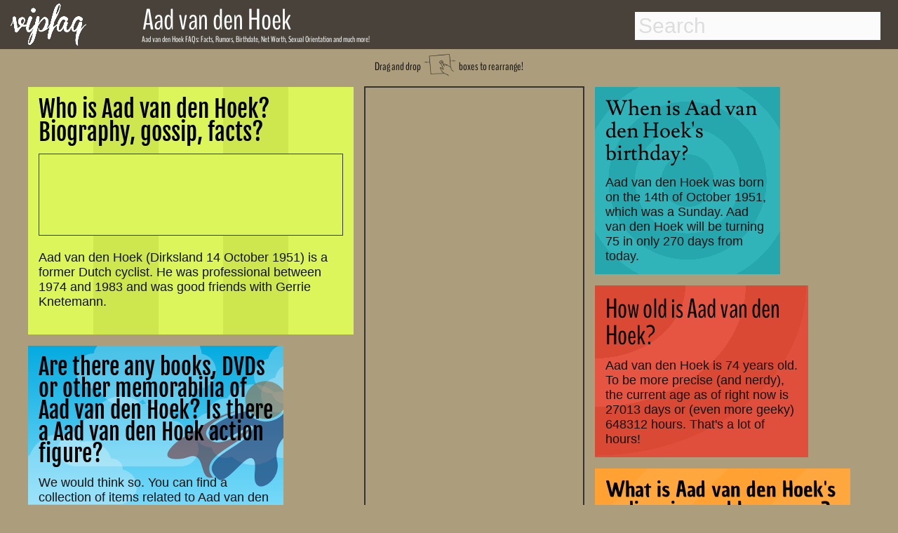

--- FILE ---
content_type: text/html; charset=utf-8
request_url: http://www.vipfaq.com/Aad_van_den_Hoek.html
body_size: 10813
content:
 
<!DOCTYPE html>
<html lang="en">
<head>
  <link rel="canonical" href="http://www.vipfaq.com/Aad van den Hoek.html">
  <link rel="shortcut icon" href="favicon.ico"> 
  <meta charset="utf-8">
  <meta http-equiv="Content-Type" content="text/html;charset=UTF-8">
  <meta name="viewport" content="width=device-width, initial-scale=1"/>
  <title>Aad van den Hoek FAQs 2026- Facts, Rumors and the latest Gossip. </title> 
  <meta name="description" content="Answers to your questions about Aad van den Hoek's life, age, relationships, sexual orientation, drug usage, net worth and the latest gossip!"/>	
  <meta name="keywords" content="Aad van den Hoek, FAQs, facts, rumors, gossip, birthday, dead, death date, birth date, net worth, gay, pregnant, drugs, weed, cocaine, smoke, sexual orientation, 2014"/> 
  <link href="https://plus.google.com/109774713609614726819" rel="publisher">
 <style>.drag,h1{font-family:BenchNine,serif}h1,nav{position:fixed}footer,nav{background:#49423a;width:100%}body,footer,nav{width:100%}#container .adjust a,#results a,.indeximage,.llink{text-decoration:none}abbr,address,article,aside,audio,b,blockquote,body,canvas,caption,cite,code,dd,del,details,dfn,div,dl,dt,em,fieldset,figcaption,figure,footer,form,h1,h2,h3,h4,h5,h6,header,hgroup,html,i,iframe,img,ins,kbd,label,legend,li,mark,menu,nav,object,ol,p,pre,q,samp,section,small,span,strong,summary,table,tbody,td,tfoot,th,thead,time,tr,ul,var,video{margin:0;padding:0;border:0;font-size:100%;vertical-align:baseline;speak:none;font-style:normal;font-weight:400;font-variant:normal;text-transform:none;-webkit-font-smoothing:antialiased}body{background:#ac9e7c;font-weight:700;font-size:1.1em;color:#111}h1{color:#fff;font-size:.7em;font-weight:400;line-height:.7em;top:52px;left:202px;z-index:201}h2,h4{color:#000;font-weight:700}h2{font-size:1.5em;margin-bottom:-.2em}h4{margin-top:20px;font-size:1.2em}nav{height:70px;top:0;z-index:101}.arrow,.drag,.dragimg,.social,footer{position:relative}footer{height:60px;bottom:-200px}.social{height:30px;top:15px;opacity:.8;left:50px;text-align:right}.dragimg{width:50px;top:10px}.arrow{width:40px;top:-4px}.drag{top:-40px;font-size:.9em;font-weight:400;line-height:.7em;margin-bottom:-25px;text-align:center}.explain,.explain2{top:-30px;font-size:1.5em;font-weight:400;line-height:.7em;position:relative;font-family:BenchNine,serif}.explain{right:80px;margin-bottom:0;text-align:right}.explain2{left:0;margin-bottom:-20px;text-align:left}.indexname,.item.h2 h2,.item.h3 h2{line-height:1em;font-weight:400}.green-button,.outeroutput,.zodiac{text-align:center}#maincontainer{top:105px;min-height:800px;width:95%;margin:0 auto;position:relative}.logo{top:5px;left:15px;position:fixed;z-index:102;height:60px}.footnote{font-size:.4em;margin-top:15px;margin-bottom:-20px}.footnote2{font-size:.4em;color:#aaa;top:1px;margin-bottom:0;position:relative}.indexname{color:#fff;left:0;top:-65px;position:relative;width:85%;bottom:10px;font-family:BenchNine,serif;font-size:1em;padding:5px;margin-right:4px;margin-bottom:-48px;background:rgba(20,20,20,.8)}.photo{margin-top:25px}*{-webkit-box-sizing:border-box;-moz-box-sizing:border-box;box-sizing:border-box}body{font-family:sans-serif}.packery{width:100%}.packery:after{content:' ';display:block;clear:both}.item{background:#C09;border:8px solid #ac9e7c;margin:0;overflow:hidden;z-index:2}.adsense,.adsense2{width:calc(100%);height:calc(100%)}.item.h10,.item.h12,.item.h13,.item.h14,.item.h15,.item.h2,.item.h20,.item.h4,.item.h5,.item.h6,.item.h7,.item.h8{height:auto}.itempadding{padding:15px;z-index:3}.item:hover{border-color:#49423a;cursor:move;z-index:1}.item.w15,.item.w15:hover{border:1px solid #333}.item.w2{width:auto;background:#fbb535}.item.h2 h2{font-family:'Fjalla One',serif;font-size:1.9em}.item.h2{min-width:300px;max-width:480px;background:#cfe74e;background:repeating-linear-gradient(90deg,#cfe74e 20%,#cfe74e 40%,#dbf55b 40% ,#dbf55b 60%)}.item.h3 h2{font-family:Unkempt,serif;font-size:1.8em}.item.w3{width:auto;min-width:250px;max-width:420px;background:#c8197f;background:repeating-linear-gradient(90deg,#c8197f 10%,#c8197f 20%,#cf1e89 20%,#cf1e89 30%)}.item.h4 h2{font-family:Lusitana,serif;font-size:1.7em;font-weight:400;line-height:1.1em}.item.h5 h2,.item.h6 h2{line-height:1em;font-weight:400}.item.w4{width:280px;background:-webkit-radial-gradient(circle,#25a7ad 20%,#31b3ba 20%,#31b3ba 40%,#25a7ad 40%,#25a7ad 60%,#31b3ba 60%,#31b3ba 80%,#25a7ad 80%);background:-o-radial-gradient(circle,#25a7ad 20%,#31b3ba 20%,#31b3ba 40%,#25a7ad 40%,#25a7ad 60%,#31b3ba 60%,#31b3ba 80%,#25a7ad 80%);background:-moz-radial-gradient(circle,#25a7ad 20%,#31b3ba 20%,#31b3ba 40%,#25a7ad 40%,#25a7ad 60%,#31b3ba 60%,#31b3ba 80%,#25a7ad 80%);background:radial-gradient(circle,#25a7ad 20%,#31b3ba 20%,#31b3ba 40%,#25a7ad 40%,#25a7ad 60%,#31b3ba 60%,#31b3ba 80%,#25a7ad 80%)}.item.h5 h2{font-family:BenchNine,serif;font-size:2.2em}.item.h5{background:#df4b35}.item.w5{width:auto;min-width:280px;max-width:320px;background-image:radial-gradient(ellipse at top left,#d94934 0,#d94934 30%,#e55542 30%,#e55542 50%,#d94934 50% ,#d94934 70% ,#df4f3c 70%,#df4f3c 90%)}.item.h6 h2{font-family:'Chau Philomene One',serif;font-size:1.7em}.item.h6{background:#ffa435}.item.w6{width:auto;min-width:250px;max-width:380px;background-image:repeating-linear-gradient(-45deg,#ffa73f 15%,#ffa73f 30%,#ffa233 30%,#ffa233 45%)}.item.w7,.item.w8,.item.w9{min-width:270px;max-width:295px;width:auto}.item.h7{background:#df4b35}.item.h7 h2{font-family:Lusitana,serif;font-size:1.7em;font-weight:400;line-height:1.1em}.item.w7{background:-webkit-radial-gradient(circle,#d94934 0,#d94934 30%,#e55542 30%,#e55542 50%,#d94934 50% ,#d94934 70% ,#e55542 70%,#e55542 90%);background:-o-radial-gradient(circle,#d94934 0,#d94934 30%,#e55542 30%,#e55542 50%,#d94934 50% ,#d94934 70% ,#e55542 70%,#e55542 90%);background:-moz-radial-gradient(circle,#d94934 0,#d94934 30%,#e55542 30%,#e55542 50%,#d94934 50% ,#d94934 70% ,#e55542 70%,#e55542 90%);background:radial-gradient(circle,#d94934 0,#d94934 30%,#e55542 30%,#e55542 50%,#d94934 50% ,#d94934 70% ,#e55542 70%,#e55542 90%)}.item.w8{background:#7e827a}.item.h8{background:#ffa233;background-image:repeating-linear-gradient(90deg,#ffa73f 15%,#ffa73f 30%,#ffa233 30%,#ffa233 45%)}.item.h8 h2{font-family:'Chau Philomene One',serif;font-size:1.7em;font-weight:400;line-height:1em}.item.h10 h2,.item.h11 h2,.item.h9 h2{font-size:1.8em;font-weight:400;line-height:1em}.item.w9{background:#000}.item.h9{height:auto;background:#b4cc32;background:repeating-linear-gradient(45deg,#cfe74e 20%,#cfe74e 40%,#b4cc32 40% ,#b4cc32 60%)}.item.h9 h2{font-family:Unkempt,serif}.item.h10 h2,.item.h11 h2,.item.h12 h2{font-family:'Fjalla One',serif}.item.w10{width:auto;min-width:310px;max-width:360px;background:#000}.item.h11,.item.h12{width:auto;min-width:250px}.item.h10{background:-webkit-linear-gradient(-30deg,#ffeeb0 20%,#a2d49f 20%,#a2d49f 30%,#c7c12f 30%,#c7c12f 40%,#fbb535 40%,#fbb535 50%,#f26247 50%,#f26247 60%,#ffeeb0 60%,#ffeeb0 100%);background:-moz-linear-gradient(-30deg,#ffeeb0 20%,#a2d49f 20%,#a2d49f 30%,#c7c12f 30%,#c7c12f 40%,#fbb535 40%,#fbb535 50%,#f26247 50%,#f26247 60%,#ffeeb0 60%,#ffeeb0 100%);background:linear-gradient(-30deg,#ffeeb0 20%,#a2d49f 20%,#a2d49f 30%,#c7c12f 30%,#c7c12f 40%,#fbb535 40%,#fbb535 50%,#f26247 50%,#f26247 60%,#ffeeb0 60%,#ffeeb0 100%)}.item.w11{background:#ff0}.item.h11{min-height:400px;max-width:550px;background:-webkit-linear-gradient(210deg,#ffeeb0 10%,#ffeeb0 20%,#a2d49f 20%,#a2d49f 30%);background:-moz-linear-gradient(210deg,#ffeeb0 10%,#ffeeb0 20%,#a2d49f 20%,#a2d49f 30%);background:repeating-linear-gradient(210deg,#ffeeb0 10%,#ffeeb0 20%,#a2d49f 20%,#a2d49f 30%)}.item.h12,.item.w12{background:#ffeeb0}.item.h12{max-width:320px}.item.w13,.item.w14{min-width:250px;max-width:310px;width:auto}.item.h12 h2{font-size:1.8em;font-weight:400;line-height:1em}.item.h13 h2,.item.h14 h2{font-family:'Chau Philomene One',serif;font-size:1.8em;line-height:1em;font-weight:400}.item.w13{background:#000}.item.h13{background:url(money.jpg) #fff}@-webkit-keyframes super-rainbow{20%,80%{background:linear-gradient(20deg,#c7c12f 10%,#fbb535 10%,#fbb535 20%,#f26247 20%,#f26247 30%,#c7c12f 30%,#c7c12f 40%,#fbb535 40%,#fbb535 50%,#f26247 50%,#f26247 60%,#c7c12f 60%,#c7c12f 70%,#fbb535 70%,#fbb553 80%,#f26247 80%,#f26247 90%,#c7c12f 90%)}40%{background:linear-gradient(20deg,#fbb535 10%,#f26247 10%,#f26247 20%,#c7c12f 20%,#c7c12f 30%,#fbb535 30%,#fbb535 40%,#f26247 40%,#f26247 50%,#c7c12f 50%,#c7c12f 60%,#fbb535 60%,#fbb553 70%,#f26247 70%,#f26247 80%,#c7c12f 80%,#c7c12f 90%,#fbb535 90%)}100%,60%{background:linear-gradient(20deg,#f26247 10%,#c7c12f 10%,#c7c12f 20%,#fbb535 20%,#fbb535 30%,#f26247 30%,#f26247 40%,#c7c12f 40%,#c7c12f 50%,#fbb535 50%,#fbb553 60%,#f26247 60%,#f26247 70%,#c7c12f 70%,#c7c12f 80%,#fbb535 80%,#fbb553 90%,#f26247 90%)}}@-moz-keyframes super-rainbow{33%{background:linear-gradient(90deg,#c7c12f 10%,#fbb535 10%,#fbb535 20%,#f26247 20%,#f26247 30%,#c7c12f 30%,#c7c12f 40%,#fbb535 40%,#fbb535 50%,#f26247 50%,#f26247 60%,#c7c12f 60%,#c7c12f 70%,#fbb535 70%,#fbb553 80%,#f26247 80%,#f26247 90%,#c7c12f 90%)}66%{background:linear-gradient(90deg,#fbb535 10%,#f26247 10%,#f26247 20%,#c7c12f 20%,#c7c12f 30%,#fbb535 30%,#fbb535 40%,#f26247 40%,#f26247 50%,#c7c12f 50%,#c7c12f 60%,#fbb535 60%,#fbb553 70%,#f26247 70%,#f26247 80%,#c7c12f 80%,#c7c12f 90%,#fbb535 90%)}100%{background:linear-gradient(90deg,#f26247 10%,#c7c12f 10%,#c7c12f 20%,#fbb535 20%,#fbb535 30%,#f26247 30%,#f26247 40%,#c7c12f 40%,#c7c12f 50%,#fbb535 50%,#fbb553 60%,#f26247 60%,#f26247 70%,#c7c12f 70%,#c7c12f 80%,#fbb535 80%,#fbb553 90%,#f26247 90%)}}.item.w14{background:0 0}.item.h14{background:linear-gradient(90deg,#c7c12f 10%,#fbb535 10%,#fbb535 20%,#f26247 20%,#f26247 30%,#c7c12f 30%,#c7c12f 40%,#fbb535 40%,#fbb535 50%,#f26247 50%,#f26247 60%,#c7c12f 60%,#c7c12f 70%,#fbb535 70%,#fbb553 80%,#f26247 80%,#f26247 90%,#c7c12f 90%);-webkit-animation:super-rainbow 10s infinite linear;-moz-animation:super-rainbow 10s infinite linear}.item.w15{width:auto;background:#01939a;ox-sizing:border-box;margin:10px;padding:5px}.item.h15{background:#fff}.item.h15 h2{font-family:BenchNine,serif;font-size:2em;font-weight:400;line-height:1.1em}@media (min-width:320px) and (max-width:336px){.item.w15{width:300px}}.item.w20{background:#ffeeb0}.item.h20{width:auto;min-width:310px;max-width:380px;background:#05abe0;background:-moz-linear-gradient(top,#05abe0 0,#53cbf1 49%,#87e0fd 86%);background:-webkit-gradient(linear,left top,left bottom,color-stop(0,#05abe0),color-stop(49%,#53cbf1),color-stop(86%,#87e0fd));background:-webkit-linear-gradient(top,#05abe0 0,#53cbf1 49%,#87e0fd 86%);background:-o-linear-gradient(top,#05abe0 0,#53cbf1 49%,#87e0fd 86%);background:-ms-linear-gradient(top,#05abe0 0,#53cbf1 49%,#87e0fd 86%);background:linear-gradient(to bottom,#05abe0 0,#53cbf1 49%,#87e0fd 86%);filter:progid:DXImageTransform.Microsoft.gradient( startColorstr='#05abe0', endColorstr='#87e0fd', GradientType=0 );background-repeat:no-repeat}.item.h20 h2{font-family:'Fjalla One',serif;font-size:1.8em;font-weight:400;line-height:1em}.main_window{overflow:hidden;display:inline-block;padding:0;margin:0;width:400px;height:500px;position:absolute;z-index:0}.cloud{width:200px;height:50px;background-color:#fff;border-radius:30px;opacity:.27;position:relative;z-index:0}.superman{width:230px;height:151px;opacity:.5;position:absolute;z-index:6;background-image:url(hero.png)}.righthere{font-weight:800;font-size:1.05em}.advertisement,.advertisement_gay{color:#333;font-size:.9em;font-weight:600}.zin{z-index:3;position:relative;height:auto}[data-type=white_1]:before,[data-type=white_2]:before,[data-type=white_3]:before,[data-type=white_4]:before,[data-type=white_5]:before,[data-type=white_6]:before{content:"";display:block;width:50px;height:50px;top:-20px;background-color:#fff;border-radius:30px;position:absolute}[data-type=white_1]:before{left:20px;box-shadow:80px 0 0 10px #fff,40px 0 0 20px #fff,110px 0 0 -5px #fff}[data-type=white_2]:before{left:25px;box-shadow:40px -10px 0 20px #fff,80px -10px 0 10px #fff,115px -5px 0 -10px #fff}[data-type=white_3]:before{left:25px;box-shadow:40px -10px 0 15px #fff,90px 0 0 15px #fff}[data-type=white_4]:before{left:20px;box-shadow:80px 0 0 10px #fff,40px 0 0 20px #fff,110px 0 0 -5px #fff,80px 25px 0 10px #fff,40px 25px 0 20px #fff,0 40px 0 -5px #fff}[data-type=white_5]:before{left:25px;box-shadow:40px -10px 0 20px #fff,80px -10px 0 10px #fff,115px -5px 0 -10px #fff,20px 30px 0 20px #fff,70px 30px 0 10px #fff,105px 40px 0 -10px #fff}[data-type=white_6]:before{left:25px;box-shadow:40px -10px 0 15px #fff,90px 0 0 15px #fff,20px 30px 0 15px #fff,80px 40px 0 15px #fff}.nam,.namebox{display:inline}@-webkit-keyframes linemove{from{left:-200px}to{left:400px}}@-moz-keyframes linemove{from{left:-200px}to{left:400px}}@-ms-keyframes linemove{from{left:-200px}to{left:400px}}@-o-keyframes linemove{from{left:-200px}to{left:400px}}@keyframes linemove{from{left:-200px}to{left:400px}}[data-speed="1"]{animation:linemove 24.01936s;-webkit-animation:linemove 24.01936s}[data-speed="2"]{animation:linemove 18.67113s;-webkit-animation:linemove 18.67113s}[data-speed="3"]{animation:linemove 16.99853s;-webkit-animation:linemove 26.99853s}[data-speed="4"]{animation:linemove 32.6682s;-webkit-animation:linemove 22.6682s}[data-speed="5"]{animation:linemove 21.20363s;-webkit-animation:linemove 21.20363s}[data-speed="6"]{animation:linemove 11.46404s;-webkit-animation:linemove 16.46404s}[data-speed="7"]{animation:linemove 45.58272s;-webkit-animation:linemove 85.58272s}[data-speed="8"]{animation:linemove 31.02697s;-webkit-animation:linemove 31.02697s}[data-speed="9"]{animation:linemove 8.79332s;-webkit-animation:linemove 23.79332s}[data-speed="10"]{animation:linemove 35.69691s;-webkit-animation:linemove 35.69691s}[data-speed="11"]{animation:linemove 36.87823s;-webkit-animation:linemove 36.87823s}[data-speed="12"]{animation:linemove 10.158s;-webkit-animation:linemove 20.158s}.cloud,.superman{-webkit-animation-timing-function:linear;-webkit-animation-iteration-count:infinite;animation-timing-function:linear;animation-iteration-count:infinite;-webkit-animation-delay:-40s}.stamp{width:auto;max-width:1213px;height:auto;background:#ac9e7c;border:2px solid #333;box-sizing:border-box;padding:5px}.advertisement{margin:-3px -5px 3px 0}.stamp1{position:absolute;right:350px;top:750px;z-index:100}.stamp2{position:absolute;top:0;left:480px;z-index:100;margin:7px}.stamp3{position:relative;bottom:0;width:97%;width:auto;max-width:1200px;left:0;margin:7px}.gayad,.textad{width:auto;border:1px solid #333;box-sizing:border-box;height:auto}.textad{background:#dbf55b;padding:5px}.gayad{padding:0 5px 5px;left:2px;margin:0}.advertisement_gay{margin-top:0;margin-left:-3px;margin-bottom:3px}@media (min-width:1960px){.stamp1{right:350px;top:450px}}@media (min-width:1280px) and (max-width:1959px){.stamp1{right:50px;top:750px}}@media (min-width:1360px){.stamp2{right:480px;left:auto}}@media (min-width:800px) and (max-width:1279px){.stamp1{right:0;top:1000px}}@media (min-width:660px) and (max-width:799px){.stamp1{left:0;top:1400px;bottom:auto;right:auto}}@media (min-width:100px) and (max-width:900px){.stamp2{top:900px;left:0}.stamp1{left:0;top:2400px;bottom:auto;right:auto}.gayad,.textad{padding:5px}.advertisement{margin-left:3px;margin-top:1px}.advertisement_gay{margin-left:3px;margin-top:0}}@media (min-width:100px) and (max-width:359px){.stamp{padding:0}.gayad,.textad{padding:5px 0 0}.textad{left:-5px!important}.item.w10{width:320px;margin-left:-4px}.gayad{width:304px;margin-left:-15px;margin-bottom:-5px}.advertisement{font-weight:400;font-size:.8em}}.item.h16 h2,.item.h17 h2{font-size:2em;line-height:1.1em;font-family:BenchNine,serif;font-weight:400}@media (min-width:100px) and (max-width:430px){.textad{padding:0}#maincontainer{width:98%}}.item.w16,.item.w17{width:270px;padding:2px;background:#49423a}.item.h16{height:auto;background:#49423a}.item.h17{height:270px;background:#49423a}.item.is-dragging,.item.is-positioning-post-drag{border-color:#222;transition:background-color .2s ease-in-out;-moz-transition:background-color .2s ease-in-out;-webkit-transition:background-color .2s ease-in-out;background:#bc008d;opacity:.7;z-index:10}.like,.nam,.namebox{z-index:200}@font-face{font-family:Damion;font-style:normal;font-weight:400;src:local('Damion'),url(http://themes.googleusercontent.com/static/fonts/damion/v4/qyDz-al48wZmmi6RcQn1Mg.woff) format('woff')}@font-face{font-family:'Open Sans';font-style:normal;font-weight:400;src:local('Open Sans'),local('OpenSans'),url(http://themes.googleusercontent.com/static/fonts/opensans/v8/cJZKeOuBrn4kERxqtaUH3T8E0i7KZn-EPnyo3HZu7kw.woff) format('woff')}@font-face{font-family:Unkempt;font-style:normal;font-weight:400;src:local('Unkempt'),url(http://themes.googleusercontent.com/static/fonts/unkempt/v5/MsFMwD9wD1OCzqw3trD0PA.woff) format('woff')}.nam{top:22px;left:196px;position:absolute;color:#fff;font-size:40px}.namebox{top:-16px;position:relative;font-family:BenchNine,serif;font-size:42px;font-weight:400;line-height:.7em;padding-left:7px}.like,svg{display:inline-block;position:absolute}.like{top:-40px;margin-left:7px}h4#results-text,ul#results{display:none;background:#fff}.suche{position:absolute;right:25px}input#search{width:350px;height:40px;padding:5px;margin-top:17px;margin-bottom:15px;-webkit-border-radius:0;-moz-border-radius:0;border-radius:0;outline:0;border:0 solid #6f3c3d;font-size:30px;line-height:40px;color:#333;background:#fbfbfb}::-webkit-input-placeholder{color:#ddd}:-moz-placeholder{color:#ddd}::-moz-placeholder{color:#ddd}:-ms-input-placeholder{color:#ddd}input#search:focus,input#search:hover{color:#333;border:0 solid #111;-moz-box-shadow:0 1px 3px rgba(0,0,0,.25) inset,0 1px 0 rgba(255,255,255,1);-webkit-box-shadow:0 1px 3px rgba(0,0,0,.25) inset,0 1px 0 rgba(255,255,255,1);box-shadow:0 1px 3px rgba(0,0,0,.25) inset,0 1px 0 rgba(255,255,255,1)}ul#results{width:350px;margin-top:4px;border:1px solid #ababab;-webkit-border-radius:2px;-moz-border-radius:2px;border-radius:2px;-webkit-box-shadow:rgba(0,0,0,.15) 0 1px 3px;-moz-box-shadow:rgba(0,0,0,.15) 0 1px 3px;box-shadow:rgba(0,0,0,.15) 0 1px 3px}ul#results li{padding:8px;cursor:pointer;background:#fff;border-top:1px solid #cdcdcd;transition:background-color .3s ease-in-out;-moz-transition:background-color .3s ease-in-out;-webkit-transition:background-color .3s ease-in-out;list-style-type:none}ul#results li:hover{background-color:#F7F7F7}ul#results li:first-child{border-top:none}ul#results li h3,ul#results li h4{transition:color .3s ease-in-out;-moz-transition:color .3s ease-in-out;-webkit-transition:color .3s ease-in-out;color:#444;line-height:1.2em;font-size:1.4em}ul#results li:hover h3,ul#results li:hover h4{color:#3b3b3b;font-weight:700}.zodiac{font-size:3em;line-height:1.1em;margin-bottom:0}svg{opacity:.09;top:0;left:0}.dsign,.output{display:inline}#container .drug,#container .hot,.dsign,.output{position:relative}#container{margin-top:20px;color:#fff}#container .adjust{margin-left:-70px}#container .bar1,#container .bar2,#container .bar3{font-weight:700;margin-bottom:5px;margin-left:0;letter-spacing:-1px;background:#09c;padding:10px;font-size:20px;color:#fff;border-left:80px solid #333;height:50px;-webkit-border-radius:0 1em 1em 0;-moz-border-radius:0 1em 1em 0;border-radius:0 1em 1em 0}#container .adjust a{border-radius:.3em;color:#09c;line-height:30px;padding-bottom:10px;padding-top:10px;padding-right:80px;margin-left:-15px}#container div a:hover{color:#fff}.dsign,output{font-size:2em;color:#000}#container .bar1:hover,#container .bar2:hover,#container .bar3:hover{border-left:80px solid #444}#container .hot{width:250px}#container .drug{width:250px;margin-left:10px}.hot:hover{transform:scale(1.1);-ms-transform:scale(1.1);-moz-transform:scale(1.1);-webkit-transform:scale(1.1);-o-transform:scale(1.1)}.drug:hover{transform:scale(1.05);-ms-transform:scale(1.05);-moz-transform:scale(1.05);-webkit-transform:scale(1.05);-o-transform:scale(1.05);transform:rotate(7deg);-ms-transform:rotate(7deg);-webkit-transform:rotate(7deg)}input[type=range]{-webkit-appearance:none;border-radius:5px;box-shadow:inset 0 0 5px #333;background-color:#999;height:20px;vertical-align:middle;width:99%;outline-style:none;-moz-outline-style:none}input[type=range]::-moz-range-track{-moz-appearance:none;border-radius:5px;border:1px solid #333;box-shadow:inset 0 0 5px #333;background-color:#666;height:10px}input[type=range]::-webkit-slider-thumb{-webkit-appearance:none!important;border-radius:2px;background-color:#FFF;box-shadow:inset 0 0 10px rgba(000,000,000,.3);border:1px solid #666;height:50px;width:20px}input[type=range]::-moz-range-thumb{-moz-appearance:none;border-radius:20px;background-color:#FFF;border:1px solid #666;box-shadow:inset 0 0 10px rgba(000,000,000,.2);height:20px;width:20px}output{width:100%;outline-style:none;-moz-outline-style:none}.output{width:50%}.outeroutput{width:auto;margin-top:20px}.dsign{width:20px}.green-button{background:#a0d751;margin-top:5px;margin-left:52px;margin-bottom:15px;float:center;border:1px solid #9aca56;border-radius:5px;-moz-border-radius:5px;-webkit-border-radius:5px;padding:10px;color:#fff;width:60%;font-size:25px;transition:box-shadow .5s}@font-face{font-family:BenchNine;font-style:normal;font-weight:400;src:local('BenchNine Regular'),local('BenchNine-Regular'),url(http://themes.googleusercontent.com/static/fonts/benchnine/v2/xmB9oJNpSFKa3qTF2JABPj8E0i7KZn-EPnyo3HZu7kw.woff) format('woff')}@font-face{font-family:'Chau Philomene One';font-style:normal;font-weight:400;src:local('Chau Philomene One'),local('ChauPhilomeneOne-Regular'),url(fonts/KKc5egCL-a2fFVoOA2x6tLCP4LGfprDLBfU97ANpU-o.woff) format('woff')}@font-face{font-family:'Fjalla One';font-style:normal;font-weight:400;src:local('Fjalla One'),local('FjallaOne-Regular'),url(fonts/rxxXUYj4oZ6Q5oDJFtEd6hsxEYwM7FgeyaSgU71cLG0.woff) format('woff')}@font-face{font-family:Lusitana;font-style:normal;font-weight:400;src:local('Lusitana'),url(fonts/tAIvAkRzqMJf8Y4fM1R7PfesZW2xOQ-xsNqO47m55DA.woff) format('woff')}@font-face{font-family:'Open Sans';font-style:normal;font-weight:400;src:local('Open Sans'),local('OpenSans'),url(fonts/cJZKeOuBrn4kERxqtaUH3T8E0i7KZn-EPnyo3HZu7kw.woff) format('woff')}@font-face{font-family:Unkempt;font-style:normal;font-weight:400;src:local('Unkempt'),url(fonts/MsFMwD9wD1OCzqw3trD0PA.woff) format('woff')}.fb-comments,.fb-comments *{width:100%!important}@media (min-width:0px) and (max-width:1110px){.nam,.namebox{font-size:25px}.like,.namebox{padding-left:7px}.namebox,h1{font-family:BenchNine,serif;font-weight:400;line-height:.7em}.like,h1{position:relative}nav{height:50px}.logo{top:5px;left:15px;height:40px}.nam{top:22px;left:100px;width:auto}.namebox{top:-11px}.like{top:-17px}h1{font-size:.8em;color:#333;top:-45px;left:0;margin-left:-10px;margin-bottom:-10px;margin-right:10px;z-index:2}.suche{position:absolute;right:25px}input#search{width:300px;height:35px;font-size:23px;line-height:26px;margin-top:7px}.explain,.explain2{font-size:1.1em;font-weight:400}ul#results{width:300px}.explain{line-height:1.2em}.explain2{line-height:.7em}@media (min-width:0px) and (max-width:900px){.explain2{margin-top:10px}@media (min-width:0px) and (max-width:700px){.like,.namebox{display:none}.logo{top:5px;left:15px;height:40px}.namebox{top:-14px;font-family:BenchNine,serif;font-size:25px;font-weight:400;line-height:.7em;padding-left:7px}h1{top:-45px;margin-left:-10px;margin-bottom:-10px;margin-right:10px}@media (min-width:0px) and (max-width:600px){.explain{display:none}.explain2{margin-top:30px;margin-bottom:-25px}@media (min-width:0px) and (max-width:500px){h1{padding-left:10px;line-height:1em}.suche{right:15px}input#search{width:250px;height:35px}ul#results{width:250px}@media (min-width:0px) and (max-width:450px){.explain2{line-height:1em;font-size:1em}.like{display:none}.logo{left:10px}@media (min-width:0px) and (max-width:360px){.logo{left:10px}.suche{right:10px}input#search{width:220px;height:35px}ul#results{width:220px}}}}}}}}</style>	 	 	 	 

  <!-- Open Graph data  -->
  <meta property="og:title" content="Aad van den Hoek FAQs 2026- Facts, Rumors and the latest Gossip. " />
  <meta property="og:type" content="website" />	
  <meta property="og:url" content="http://www.vipfaq.com/Aad_van_den_Hoek.html" />
  <meta property="og:image" content="http://www.vipfaq.com/logo.png"/>		
  <meta property="og:description" content="Answers to your questions about Aad van den Hoek's life, age, relationships, sexual orientation, drug usage, net worth and the latest gossip!"/>
  <meta property="fb:app_id" content="824647937560254"/>
  <meta property="og:site_name" content="vipfaq.com" />
  
 <script async src="//pagead2.googlesyndication.com/pagead/js/adsbygoogle.js"></script>
 <script>
  (adsbygoogle = window.adsbygoogle || []).push({
    google_ad_client: "ca-pub-9829861663364875",
    enable_page_level_ads: true,
    vignettes: {google_ad_channel: '6270865943'},
    overlays: {google_ad_channel: '6270865943'}
  });
 </script>
 </head> 
<body> <a href="index.html"> <img class="logo" src="vipfaq.png" alt="vipfaq, Celebrity facts and the latest gossip"></a>
 <nav>
  <div class=suche>
   <!-- Main Input -->
   <input type="text" id="search" autocomplete="off" placeholder="Search">
   <!-- Show Results -->
   <ul id="results"></ul>
  </div>
        <div class="nam"><div class="namebox">Aad van den Hoek</div><div class="like"><div class="fb-like" data-href="https://www.facebook.com/pages/vipfaqcom/794090500610753" data-layout="button" data-action="like" data-show-faces="false" data-share="false"></div></div></div>
 </nav>
<article>
			      <div id="maincontainer" itemscope itemtype ="http://schema.org/Person"><div id="fb-root"></div>
			      <div class="mainh1"><h1><span itemprop="name">Aad van den Hoek</span> FAQs: Facts, Rumors, Birthdate, Net Worth, Sexual Orientation and much more!</h1></div>
			      <div class="drag">Drag and drop <img class="dragimg" src="drag.png" alt="drag and drop finger icon"> boxes to rearrange!</div><div class="packery"  data-packery-options='{ "itemSelector": ".item", "stamp": ".stamp" } '><section><div class="stamp stamp2"><style>.vipfaq1b { width: 300px; height: 600px; padding-left:0px;}@media(min-width: 410px) { .vipfaq1b { width: 300px; height:600px; padding-left:-20px; margin-left:0px;}}</style><div id="ezoic-pub-ad-placeholder-101"><script async src="//pagead2.googlesyndication.com/pagead/js/adsbygoogle.js"></script><ins class="adsbygoogle vipfaq1b"     style="display:inline-block"     data-ad-client="ca-pub-9829861663364875"     data-ad-slot="7747599148"></ins><script>(adsbygoogle = window.adsbygoogle || []).push({});</script></div></div></section><section><div class="item w2 h2"><div class="itempadding"><h2>Who is Aad van den Hoek? Biography, gossip, facts?</h2><br>
             <div class="textad"><div class="advertisement"></div><style>
.vipfaqtext1 { width: 400px; height: 100px;  margin-bottom:-40px;}
@media(max-width: 460px) { .vipfaqtext1 { width: 360px; height:100px;  }}
@media(max-width: 400px) { .vipfaqtext1 { width: 320px; height:100px;  }}
@media(max-width: 360px) { .vipfaqtext1 { width: 260px; height:100px;  }}
</style>
<div id="ezoic-pub-ad-placeholder-102">
<script async src="//pagead2.googlesyndication.com/pagead/js/adsbygoogle.js"></script>
<!-- vipfaq-text1 -->
<ins class="adsbygoogle vipfaqtext1"
     style="display:inline-block"
     data-ad-client="ca-pub-9829861663364875"
     data-ad-slot="7607998340"></ins>
<script>
(adsbygoogle = window.adsbygoogle || []).push({});
</script></div></div><br>Aad van den Hoek (Dirksland 14 October 1951) is a former Dutch cyclist. He was professional between 1974 and 1983 and was good friends with Gerrie Knetemann.<br><br></div></div></section><section><div class="item w4 h4"><div class="itempadding"><h2>When is Aad van den Hoek's birthday?</h2><br>Aad van den Hoek was born on the <time itemprop="birthDate" datetime="1951-10-14">14th of October 1951</time>, which was a Sunday. Aad van den Hoek will be turning 75 in only 270 days from today.<br></div></div></section><section><div class="item w5 h5"><div class="itempadding"><h2>How old is Aad van den Hoek?</h2><br>Aad van den Hoek is 74 years old. To be more precise (and nerdy), the current age as of right now is 27013 days or (even more geeky) 648312 hours. That's a lot of hours!<br></div></div></section><section><div class="item w20 h20">  <div class="main_window">
     <div class="cloud" data-type="white_4" style="top: 18px;" data-speed="1"></div>
     <div class="cloud" data-type="white_2" style="top: 72px;" data-speed="2"></div>
     <div class="superman"  style="top: 50px;" data-speed="3"></div>
     <div class="cloud" data-type="white_4" style="top: -5px;" data-speed="6"></div>
     <div class="cloud" data-type="white_6" style="top: -139px;" data-speed="8"></div>
     <div class="cloud" data-type="white_1" style="top: -155px;" data-speed="9"></div>
     <div class="cloud" data-type="white_2" style="top: -74px;" data-speed="10"></div>
  </div><div class="itempadding"><div class="zin"><h2>Are there any books, DVDs or other memorabilia of Aad van den Hoek? Is there a Aad van den Hoek action figure?</h2><br>We would think so. You can find a collection of items related to Aad van den Hoek <a class="righthere" target="_blank" rel="nofollow" href="http://www.amazon.com/s/ref=nb_sb_noss?url=search-alias%3Daps&field-keywords=Aad van den Hoek&tag=fairymeadows-20"> right here</a>. <br><br><script src="//z-na.amazon-adsystem.com/widgets/onejs?MarketPlace=US&adInstanceId=98635e8f-0b67-4617-8bfb-c37db3a968bb"></script><br></div></div></div></section><section><div class="item w6 h6"><div class="itempadding"><h2>What is Aad van den Hoek's zodiac sign and horoscope?</h2><br>Aad van den Hoek's zodiac sign is Libra.<br> <div class="zodiac">♎</div>The ruling planet of Libra is Venus. Therefore, lucky days are Fridays and lucky numbers are: 6, 15, 24, 33, 42, 51 and 60. Blue and Green are Aad van den Hoek's lucky colors. Typical positive character traits of Libra include: Tactfulness, Alert mindset, Intellectual bent of mind and Watchfulness. Negative character traits could be: Insecurity, Insincerity, Detachment and Artificiality.<br></div></div></section><section><div class="item w10 h10"><div class="itempadding"><style>#container .bar1 {width:100px;}</style><style>#container .bar2 {width:100px;}</style><style>#container .bar3 {width:100px;}</style><h2>Is Aad van den Hoek gay or straight?</h2><br>Many people enjoy sharing rumors about the sexuality and sexual orientation of celebrities. We don't know for a fact whether Aad van den Hoek is gay, bisexual or straight. However, feel free to tell us what you think! Vote by clicking below.
		<div id="container">
		      <div class="bar1" ><div class="adjust"><a href="" class="vote" idd="49-gay" name="gay">Gay</a></div></div>
		      <div class="bar2" ><div class="adjust"><a href="" class="vote" idd="49-gay" name="straight">Straight</a></div></div>
		      <div class="bar3" ><div class="adjust"><a href="" class="vote" idd="49-gay" name="bi">Bi</a></div></div>
		</div><br>0% of all voters think that Aad van den Hoek is gay (homosexual), 0% voted for straight (heterosexual), and 0% like to think that Aad van den Hoek is actually bisexual.
		<br><br><div class="gayad"><div class="advertisement_gay">Advertisement</div>
<div id="ezoic-pub-ad-placeholder-103">
<script async src="//pagead2.googlesyndication.com/pagead/js/adsbygoogle.js"></script>
<!-- vipfaq-mediumrectangle -->
<ins class="adsbygoogle"
     style="display:inline-block;width:300px;height:250px"
     data-ad-client="ca-pub-9829861663364875"
     data-ad-slot="3177798749"></ins>
<script>
(adsbygoogle = window.adsbygoogle || []).push({});
</script></div>
</div><br></div></div></section><section><div class="item w3 h3"><div class="itempadding"><h2>Is Aad van den Hoek still alive? Are there any death rumors?</h2><br>Yes, according to our best knowledge, Aad van den Hoek is still alive. And no, we are not aware of any death rumors. However, we don't know much about Aad van den Hoek's health situation.<br></div></div></section><section><div class="item w2 h2"><div class="itempadding"><h2>Where was Aad van den Hoek born?</h2><br>Aad van den Hoek was born in Dirksland, Netherlands.<br></div></div></section><section><div class="item w12 h12"><div class="itempadding"><h2>Is Aad van den Hoek hot or not?</h2><br>Well, that is up to you to decide! Click the "HOT"-Button if you think that Aad van den Hoek is hot, or click "NOT" if you don't think so.<div id="container">
		      <div class="hot" ><a href="" class="vote" idd="49-hot" name="hot"><img class="hot" src="hot.png" alt="hot"></a></div>
		      <div class="hot" ><a href="" class="vote" idd="49-hot" name="nothot"><img class="hot" src="not.png" alt="not hot"></a></div>
		</div>0% of all voters think that Aad van den Hoek is hot, 0% voted for "Not Hot". <br></div></div></section><section><div class="item w4 h4"><div class="itempadding"><h2>Who are similar cyclists to Aad van den Hoek?</h2><br><a href="Simone_Ponzi.html" class="llink">Simone Ponzi</a>, <a href="Grégory_Rast.html" class="llink">Grégory Rast</a>, <a href="Isaac_Gálvez.html" class="llink">Isaac Gálvez</a>, <a href="Edwig_Van_Hooydonck.html" class="llink">Edwig Van Hooydonck</a> and <a href="Melcior_Mauri.html" class="llink">Melcior Mauri</a> are cyclists that are similar to Aad van den Hoek. Click on their names to check out their FAQs.<br></div></div></section><section><div class="item w11 h11"><div class="itempadding"><h2>What is Aad van den Hoek doing now?</h2><br>Supposedly, 2026 has been a busy year for Aad van den Hoek. However, we do not have any detailed information on what Aad van den Hoek is doing these days. Maybe you know more. Feel free to add the latest news, gossip, official contact information such as mangement phone number, cell phone number or email address, and your questions below.<div class="fb-comments" data-href="http://www.vipfaq.com//Aad_van_den_Hoek.html" data-width="100%" data-numposts="5" data-colorscheme="light"></div><br></div></div></section><section><div class="item w14 h14"><div class="itempadding"><h2>Does Aad van den Hoek do drugs? Does Aad van den Hoek smoke cigarettes or weed?</h2><br>It is no secret that many celebrities have been caught with illegal drugs in the past. Some even openly admit their drug usuage. Do you think that Aad van den Hoek does smoke cigarettes, weed or marijuhana? Or does Aad van den Hoek do steroids, coke or even stronger drugs such as heroin? Tell us your opinion below. <div id="container">
		      <div class="hot" ><a href="" class="vote" idd="49-drugs" name="regular"><img class="drug" src="regular.png" alt="regular"></a></div>
		      <div class="hot" ><a href="" class="vote" idd="49-drugs" name="recreational"><img class="drug" src="recreational.png" alt="recreational"></a></div>
		      <div class="hot" ><a href="" class="vote" idd="49-drugs" name="never"><img class="drug" src="never.png" alt="never"></a></div>
		</div>0% of the voters think that Aad van den Hoek does do drugs regularly, 0% assume that Aad van den Hoek does take drugs recreationally and 0% are convinced that Aad van den Hoek has never tried drugs before. <br></div></div></section><section><div class="item w7 h7"><div class="itempadding"><h2>Are there any photos of Aad van den Hoek's hairstyle or shirtless?</h2><br>There might be. But unfortunately we currently cannot access them from our system. We are working hard to fill that gap though, check back in tomorrow!<br></div></div></section><section><div class="item w13 h13"><div class="itempadding"><h2>What is Aad van den Hoek's net worth in 2026? How much does Aad van den Hoek earn?</h2><br>According to various sources, Aad van den Hoek's net worth has grown significantly in 2026. However, the numbers vary depending on the source. If you have current knowledge about Aad van den Hoek's net worth, please feel free to share the information below.<div id="container">

<form  id="networth" method="post">
<input type=range name="selectedworth" min=3 max=10 value=6 step=0.1 list=tickmarks onchange="rangevalue.value=Math.round(Math.pow(10,value))">
<input type="hidden" name="artistid" value="49">
<div class="outeroutput"><div class="dsign">$</div><div class="output"><output id="rangevalue">1000000</output></div></div>
<button type="button" class="green-button" onclick="processDetails();">Submit</button>
</form>
</div>As of today, we do not have any current numbers about Aad van den Hoek's net worth in 2026 in our database. If you know more or want to take an educated guess, please feel free to do so above.<br></div></div></section></div></div></article></body><footer>
<a href="https://www.facebook.com/pages/vipfaqcom/794090500610753" target="_blank"><img class="social" src="fb.png" alt="facebook logo"></a>
<a href="https://plus.google.com/u/0/b/109774713609614726819/109774713609614726819/posts" target="_blank"><img class="social" src="gp.png" alt="google plus logo"></a>
<a href="privacy.html"><img class="social" src="privacy.png" alt="privacy and terms of usage"></a>
<img class="social" src="copyright.png" alt="copyright">
</footer>
<script src="jquery-1.11.1.min.js"></script>
<script src="jquery-migrate-1.2.1.min.js"></script>
<script src="vip_js_search.min.js"></script>
<script src="vip_js_vote.js"></script>
<script src="vip_js_packndrag.min.js"></script>
<script>
      if (screen.width <=1280 && screen.width >360 ) { 
        var stampElem = document.querySelector('.stamp');

	docReady( function() {var container = document.querySelector('.packery');
	var pckry = new Packery( container, {   
		 itemSelector: '.item',
		 stamp: ".stamp"
		});
	pckry.stamp( stampElem );
	var itemElems = pckry.getItemElements();
	    var elem = itemElems[0];
	    var draggie = new Draggabilly( elem );
	    pckry.bindDraggabillyEvents( draggie );
	    var elem = itemElems[2];
	    var draggie = new Draggabilly( elem );
	    pckry.bindDraggabillyEvents( draggie ); 
	    var elem = itemElems[3];
	    var draggie = new Draggabilly( elem );
	    pckry.bindDraggabillyEvents( draggie );   
	setTimeout(function(){ pckry.layout(); }, 1000);
	setTimeout(function(){ pckry.layout(); }, 2000);
	setTimeout(function(){ pckry.layout(); }, 3000);
	setTimeout(function(){ pckry.layout(); }, 4000);
	setTimeout(function(){ pckry.layout(); }, 5000);
	setTimeout(function(){ pckry.layout(); }, 8000);});}
	
       else if (screen.width <=360 && screen.width >0 ) { 
	docReady( function() {var container = document.querySelector('.packery');
	var pckry = new Packery( container, {
		 itemSelector: '.item',
		 stamp: ".stamp"
		 });
	var itemElems = pckry.getItemElements(); 
	setTimeout(function(){ pckry.layout(); }, 1000);
	setTimeout(function(){ pckry.layout(); }, 2000);
	setTimeout(function(){ pckry.layout(); }, 3000);
	setTimeout(function(){ pckry.layout(); }, 4000);
	setTimeout(function(){ pckry.layout(); }, 5000);
	setTimeout(function(){ pckry.layout(); }, 8000);});}

       else  { 
	docReady( function() {var container = document.querySelector('.packery');
	var pckry = new Packery( container, {
		 itemSelector: '.item',
		 stamp: ".stamp"
		 });
	var itemElems = pckry.getItemElements();
	for ( var i=0, len = itemElems.length; i < len-1; i++ ) {
	    var elem = itemElems[i];
	    var draggie = new Draggabilly( elem );
	    pckry.bindDraggabillyEvents( draggie ); } 
	setTimeout(function(){ pckry.layout(); }, 1000);
	setTimeout(function(){ pckry.layout(); }, 2000);
	setTimeout(function(){ pckry.layout(); }, 3000);
	setTimeout(function(){ pckry.layout(); }, 4000);
	setTimeout(function(){ pckry.layout(); }, 5000);
	setTimeout(function(){ pckry.layout(); }, 8000);});}
</script>
<script>
  (function(i,s,o,g,r,a,m){i['GoogleAnalyticsObject']=r;i[r]=i[r]||function(){
  (i[r].q=i[r].q||[]).push(arguments)},i[r].l=1*new Date();a=s.createElement(o),
  m=s.getElementsByTagName(o)[0];a.async=1;a.src=g;m.parentNode.insertBefore(a,m)
  })(window,document,'script','//www.google-analytics.com/analytics.js','ga');
  ga('create', 'UA-66173598-4', 'auto');
  ga('send', 'pageview');
</script>
<script>(function(d, s, id) {var js, fjs = d.getElementsByTagName(s)[0];
	if (d.getElementById(id)) return;js = d.createElement(s);
	    js.id = id;js.src = "//connect.facebook.net/en_EN/all.js#xfbml=1";
	    fjs.parentNode.insertBefore(js, fjs);}(document, 'script', 'facebook-jssdk'));</script>


<link rel="stylesheet" type="text/css" href="style2.css">




--- FILE ---
content_type: text/html; charset=utf-8
request_url: https://www.google.com/recaptcha/api2/aframe
body_size: 268
content:
<!DOCTYPE HTML><html><head><meta http-equiv="content-type" content="text/html; charset=UTF-8"></head><body><script nonce="erg_OUTHxGPGu4R3jDg_DA">/** Anti-fraud and anti-abuse applications only. See google.com/recaptcha */ try{var clients={'sodar':'https://pagead2.googlesyndication.com/pagead/sodar?'};window.addEventListener("message",function(a){try{if(a.source===window.parent){var b=JSON.parse(a.data);var c=clients[b['id']];if(c){var d=document.createElement('img');d.src=c+b['params']+'&rc='+(localStorage.getItem("rc::a")?sessionStorage.getItem("rc::b"):"");window.document.body.appendChild(d);sessionStorage.setItem("rc::e",parseInt(sessionStorage.getItem("rc::e")||0)+1);localStorage.setItem("rc::h",'1768608945842');}}}catch(b){}});window.parent.postMessage("_grecaptcha_ready", "*");}catch(b){}</script></body></html>